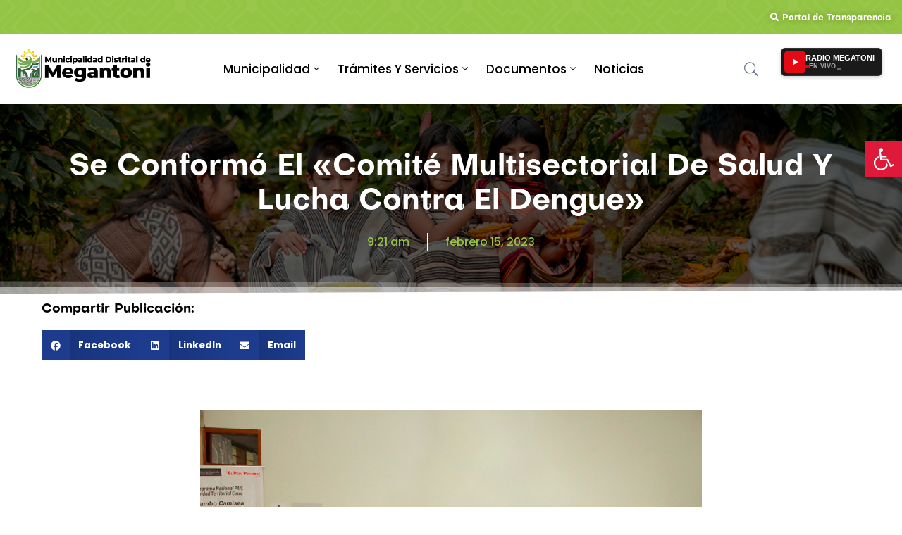

--- FILE ---
content_type: text/css
request_url: https://munimegantoni.gob.pe/wp-content/uploads/elementor/css/post-1871.css?ver=1711250762
body_size: 164
content:
.elementor-kit-1871{--e-global-color-primary:#21AD5A;--e-global-color-secondary:#212121;--e-global-color-text:#616161;--e-global-color-accent:#21AD5A;--e-global-color-530c41f:#1500F9;--e-global-color-5e53d13a:#54595F;--e-global-color-1296caac:#7A7A7A;--e-global-color-67df27f2:#21AD5A;--e-global-color-6c37cbea:#EF0942;--e-global-color-34f43696:#21AD5A;--e-global-color-2c9c4043:#000;--e-global-color-6e0ef737:#FFF;--e-global-color-105178a:#23282D;--e-global-color-43b3cf4:#F6F6F6;--e-global-color-430b691:#1D3C8E;--e-global-color-7aea92d:#DF193A;--e-global-color-f4595df:#94C443;--e-global-typography-primary-font-family:"Quicksand";--e-global-typography-primary-font-weight:700;--e-global-typography-secondary-font-family:"Quicksand";--e-global-typography-secondary-font-weight:700;--e-global-typography-text-font-family:"Nunito Sans";--e-global-typography-text-font-weight:400;--e-global-typography-accent-font-family:"Nunito Sans";--e-global-typography-accent-font-weight:400;}.elementor-section.elementor-section-boxed > .elementor-container{max-width:1170px;}.e-con{--container-max-width:1170px;}{}h1.entry-title{display:var(--page-title-display);}.elementor-kit-1871 e-page-transition{background-color:#FFBC7D;}@media(max-width:1024px){.elementor-section.elementor-section-boxed > .elementor-container{max-width:1024px;}.e-con{--container-max-width:1024px;}}@media(max-width:767px){.elementor-section.elementor-section-boxed > .elementor-container{max-width:767px;}.e-con{--container-max-width:767px;}}

--- FILE ---
content_type: text/css
request_url: https://munimegantoni.gob.pe/wp-content/uploads/elementor/css/post-4517.css?ver=1711297925
body_size: 1457
content:
.elementor-4517 .elementor-element.elementor-element-a3ee4a7 > .elementor-container{max-width:984px;min-height:273px;}.elementor-4517 .elementor-element.elementor-element-a3ee4a7:not(.elementor-motion-effects-element-type-background), .elementor-4517 .elementor-element.elementor-element-a3ee4a7 > .elementor-motion-effects-container > .elementor-motion-effects-layer{background-color:#000000;}.elementor-4517 .elementor-element.elementor-element-a3ee4a7 > .elementor-background-overlay{background-image:url("https://munimegantoni.gob.pe/wp-content/uploads/2023/03/NOC3703.jpg");background-position:center center;background-repeat:no-repeat;background-size:cover;opacity:0.4;transition:background 0.3s, border-radius 0.3s, opacity 0.3s;}.elementor-4517 .elementor-element.elementor-element-a3ee4a7{transition:background 0.3s, border 0.3s, border-radius 0.3s, box-shadow 0.3s;margin-top:0px;margin-bottom:0px;}.elementor-4517 .elementor-element.elementor-element-a3ee4a7 > .elementor-shape-bottom svg{width:calc(300% + 1.3px);height:27px;transform:translateX(-50%) rotateY(180deg);}.elementor-4517 .elementor-element.elementor-element-6551a51 > .elementor-element-populated{padding:0px 50px 0px 50px;}.elementor-4517 .elementor-element.elementor-element-439c050{text-align:center;}.elementor-4517 .elementor-element.elementor-element-439c050 .elementor-heading-title{color:#ffffff;font-family:"Subjectivity", Sans-serif;font-size:41px;font-weight:300;text-transform:capitalize;line-height:1.2em;}.elementor-4517 .elementor-element.elementor-element-5cc872f .elementor-icon-list-items:not(.elementor-inline-items) .elementor-icon-list-item:not(:last-child){padding-bottom:calc(50px/2);}.elementor-4517 .elementor-element.elementor-element-5cc872f .elementor-icon-list-items:not(.elementor-inline-items) .elementor-icon-list-item:not(:first-child){margin-top:calc(50px/2);}.elementor-4517 .elementor-element.elementor-element-5cc872f .elementor-icon-list-items.elementor-inline-items .elementor-icon-list-item{margin-right:calc(50px/2);margin-left:calc(50px/2);}.elementor-4517 .elementor-element.elementor-element-5cc872f .elementor-icon-list-items.elementor-inline-items{margin-right:calc(-50px/2);margin-left:calc(-50px/2);}body.rtl .elementor-4517 .elementor-element.elementor-element-5cc872f .elementor-icon-list-items.elementor-inline-items .elementor-icon-list-item:after{left:calc(-50px/2);}body:not(.rtl) .elementor-4517 .elementor-element.elementor-element-5cc872f .elementor-icon-list-items.elementor-inline-items .elementor-icon-list-item:after{right:calc(-50px/2);}.elementor-4517 .elementor-element.elementor-element-5cc872f .elementor-icon-list-item:not(:last-child):after{content:"";height:100%;border-color:#ffffff;}.elementor-4517 .elementor-element.elementor-element-5cc872f .elementor-icon-list-items:not(.elementor-inline-items) .elementor-icon-list-item:not(:last-child):after{border-top-style:solid;border-top-width:1px;}.elementor-4517 .elementor-element.elementor-element-5cc872f .elementor-icon-list-items.elementor-inline-items .elementor-icon-list-item:not(:last-child):after{border-left-style:solid;}.elementor-4517 .elementor-element.elementor-element-5cc872f .elementor-inline-items .elementor-icon-list-item:not(:last-child):after{border-left-width:1px;}.elementor-4517 .elementor-element.elementor-element-5cc872f .elementor-icon-list-icon{width:0px;}.elementor-4517 .elementor-element.elementor-element-5cc872f .elementor-icon-list-icon i{font-size:0px;}.elementor-4517 .elementor-element.elementor-element-5cc872f .elementor-icon-list-icon svg{--e-icon-list-icon-size:0px;}.elementor-4517 .elementor-element.elementor-element-5cc872f .elementor-icon-list-text, .elementor-4517 .elementor-element.elementor-element-5cc872f .elementor-icon-list-text a{color:var( --e-global-color-f4595df );}.elementor-4517 .elementor-element.elementor-element-5cc872f .elementor-icon-list-item{font-family:"Poppins", Sans-serif;font-size:16px;font-weight:500;}.elementor-4517 .elementor-element.elementor-element-2bbf49cf > .elementor-container{max-width:1400px;}.elementor-4517 .elementor-element.elementor-element-2cd32506 > .elementor-element-populated{border-style:solid;border-width:0px 1px 0px 1px;border-color:rgba(1, 22, 64, 0.05);transition:background 0.3s, border 0.3s, border-radius 0.3s, box-shadow 0.3s;padding:0px 0px 0px 0px;}.elementor-4517 .elementor-element.elementor-element-2cd32506 > .elementor-element-populated > .elementor-background-overlay{transition:background 0.3s, border-radius 0.3s, opacity 0.3s;}.elementor-4517 .elementor-element.elementor-element-3c710c20 > .elementor-container{max-width:985px;}.elementor-4517 .elementor-element.elementor-element-3c710c20{margin-top:10px;margin-bottom:0px;}.elementor-bc-flex-widget .elementor-4517 .elementor-element.elementor-element-491ca410.elementor-column .elementor-widget-wrap{align-items:center;}.elementor-4517 .elementor-element.elementor-element-491ca410.elementor-column.elementor-element[data-element_type="column"] > .elementor-widget-wrap.elementor-element-populated{align-content:center;align-items:center;}.elementor-4517 .elementor-element.elementor-element-491ca410 > .elementor-element-populated{padding:0% 0% 0% 10%;}.elementor-4517 .elementor-element.elementor-element-15e20f19{text-align:left;}.elementor-4517 .elementor-element.elementor-element-15e20f19 .elementor-heading-title{color:#000000;font-family:"Subjectivity", Sans-serif;font-size:18px;font-weight:600;text-transform:capitalize;}.elementor-4517 .elementor-element.elementor-element-162b779e{--alignment:left;--grid-side-margin:0px;--grid-column-gap:0px;--grid-row-gap:0px;--grid-bottom-margin:0px;--e-share-buttons-primary-color:var( --e-global-color-430b691 );--e-share-buttons-secondary-color:#FFFFFF;}.elementor-4517 .elementor-element.elementor-element-162b779e .elementor-share-btn{font-size:calc(0.9px * 10);height:4.8em;}.elementor-4517 .elementor-element.elementor-element-162b779e .elementor-share-btn__icon{--e-share-buttons-icon-size:14px;}.elementor-4517 .elementor-element.elementor-element-162b779e .elementor-share-btn:hover{--e-share-buttons-primary-color:#000000;}.elementor-bc-flex-widget .elementor-4517 .elementor-element.elementor-element-4eda744d.elementor-column .elementor-widget-wrap{align-items:center;}.elementor-4517 .elementor-element.elementor-element-4eda744d.elementor-column.elementor-element[data-element_type="column"] > .elementor-widget-wrap.elementor-element-populated{align-content:center;align-items:center;}.elementor-4517 .elementor-element.elementor-element-4eda744d > .elementor-element-populated{padding:0px 15px 0px 0px;}.elementor-4517 .elementor-element.elementor-element-2b4c4259 .elementor-heading-title{color:#011640;font-family:"Montserrat", Sans-serif;font-size:20px;font-weight:400;text-transform:capitalize;line-height:1.4em;}.elementor-4517 .elementor-element.elementor-element-2325a57e > .elementor-container{max-width:985px;}.elementor-4517 .elementor-element.elementor-element-2325a57e{margin-top:50px;margin-bottom:0px;}.elementor-4517 .elementor-element.elementor-element-2775780a > .elementor-widget-wrap > .elementor-widget:not(.elementor-widget__width-auto):not(.elementor-widget__width-initial):not(:last-child):not(.elementor-absolute){margin-bottom:0px;}.elementor-4517 .elementor-element.elementor-element-2775780a > .elementor-element-populated{padding:20px 20px 20px 20px;}.elementor-4517 .elementor-element.elementor-element-3275eeb img{width:58%;}.elementor-4517 .elementor-element.elementor-element-32c6a92a{text-align:justify;color:#4E4E4E;font-family:"Poppins", Sans-serif;font-size:16px;font-weight:400;line-height:36px;}.elementor-4517 .elementor-element.elementor-element-32c6a92a > .elementor-widget-container{margin:50px 0px 50px 0px;}.elementor-4517 .elementor-element.elementor-element-3e08471f{--spacer-size:50px;}.elementor-4517 .elementor-element.elementor-element-63a1758c{--spacer-size:50px;}.elementor-4517 .elementor-element.elementor-element-4f87b231{--spacer-size:50px;}.elementor-4517 .elementor-element.elementor-element-2fd9eedf span.post-navigation__prev--label{color:#000000;}.elementor-4517 .elementor-element.elementor-element-2fd9eedf span.post-navigation__next--label{color:#000000;}.elementor-4517 .elementor-element.elementor-element-2fd9eedf span.post-navigation__prev--label, .elementor-4517 .elementor-element.elementor-element-2fd9eedf span.post-navigation__next--label{font-size:15px;font-weight:600;text-transform:capitalize;}.elementor-4517 .elementor-element.elementor-element-2fd9eedf .post-navigation__arrow-wrapper{color:var( --e-global-color-430b691 );font-size:29px;}body:not(.rtl) .elementor-4517 .elementor-element.elementor-element-2fd9eedf .post-navigation__arrow-prev{padding-right:10px;}body:not(.rtl) .elementor-4517 .elementor-element.elementor-element-2fd9eedf .post-navigation__arrow-next{padding-left:10px;}body.rtl .elementor-4517 .elementor-element.elementor-element-2fd9eedf .post-navigation__arrow-prev{padding-left:10px;}body.rtl .elementor-4517 .elementor-element.elementor-element-2fd9eedf .post-navigation__arrow-next{padding-right:10px;}.elementor-4517 .elementor-element.elementor-element-2fd9eedf > .elementor-widget-container{padding:30px 0px 30px 0px;border-style:solid;border-width:1px 0px 1px 0px;border-color:#EBECEF;}.elementor-4517 .elementor-element.elementor-element-e6e4b9a{--spacer-size:50px;}@media(max-width:1024px){.elementor-4517 .elementor-element.elementor-element-a3ee4a7 > .elementor-container{min-height:650px;}.elementor-4517 .elementor-element.elementor-element-a3ee4a7 > .elementor-shape-bottom svg{height:195px;}.elementor-4517 .elementor-element.elementor-element-a3ee4a7{padding:0% 5% 0% 5%;}.elementor-4517 .elementor-element.elementor-element-439c050 .elementor-heading-title{font-size:40px;}.elementor-4517 .elementor-element.elementor-element-2bbf49cf{padding:0% 5% 0% 5%;}.elementor-4517 .elementor-element.elementor-element-3c710c20{margin-top:15%;margin-bottom:0%;}.elementor-4517 .elementor-element.elementor-element-491ca410 > .elementor-element-populated{margin:0% 10% 0% 1%;--e-column-margin-right:10%;--e-column-margin-left:1%;padding:0px 0px 0px 0px;}.elementor-4517 .elementor-element.elementor-element-15e20f19{text-align:center;}.elementor-4517 .elementor-element.elementor-element-162b779e{--alignment:center;} .elementor-4517 .elementor-element.elementor-element-162b779e{--grid-side-margin:0px;--grid-column-gap:0px;--grid-row-gap:0px;--grid-bottom-margin:0px;}.elementor-4517 .elementor-element.elementor-element-4eda744d > .elementor-element-populated{margin:10px 10px 10px 10px;--e-column-margin-right:10px;--e-column-margin-left:10px;padding:0% 15% 0% 15%;}.elementor-4517 .elementor-element.elementor-element-2b4c4259{text-align:center;}.elementor-4517 .elementor-element.elementor-element-2775780a > .elementor-element-populated{margin:10px 10px 10px 10px;--e-column-margin-right:10px;--e-column-margin-left:10px;}.elementor-4517 .elementor-element.elementor-element-3275eeb img{width:91%;}.elementor-4517 .elementor-element.elementor-element-32c6a92a > .elementor-widget-container{margin:10% 5% 0% 5%;}.elementor-4517 .elementor-element.elementor-element-2fd9eedf > .elementor-widget-container{margin:10% 5% 0% 5%;}}@media(max-width:767px){.elementor-4517 .elementor-element.elementor-element-a3ee4a7 > .elementor-container{min-height:500px;}.elementor-4517 .elementor-element.elementor-element-a3ee4a7{margin-top:-15%;margin-bottom:-15%;padding:10% 5% 0% 5%;}.elementor-4517 .elementor-element.elementor-element-6551a51 > .elementor-element-populated{padding:0px 0px 0px 0px;}.elementor-4517 .elementor-element.elementor-element-439c050{text-align:center;}.elementor-4517 .elementor-element.elementor-element-439c050 .elementor-heading-title{font-size:30px;}.elementor-4517 .elementor-element.elementor-element-3c710c20{margin-top:15%;margin-bottom:0%;}.elementor-4517 .elementor-element.elementor-element-491ca410 > .elementor-widget-wrap > .elementor-widget:not(.elementor-widget__width-auto):not(.elementor-widget__width-initial):not(:last-child):not(.elementor-absolute){margin-bottom:5px;}.elementor-4517 .elementor-element.elementor-element-491ca410 > .elementor-element-populated{padding:50px 0px 0px 0px;}.elementor-4517 .elementor-element.elementor-element-15e20f19{text-align:left;}.elementor-4517 .elementor-element.elementor-element-162b779e{--alignment:left;--grid-side-margin:0px;--grid-column-gap:0px;--grid-row-gap:0px;} .elementor-4517 .elementor-element.elementor-element-162b779e{--grid-side-margin:0px;--grid-column-gap:0px;--grid-row-gap:0px;--grid-bottom-margin:0px;}.elementor-4517 .elementor-element.elementor-element-162b779e .elementor-share-btn{font-size:calc(0.65px * 10);}.elementor-4517 .elementor-element.elementor-element-4eda744d > .elementor-element-populated{padding:0px 0px 0px 0px;}.elementor-4517 .elementor-element.elementor-element-2b4c4259 .elementor-heading-title{font-size:16px;line-height:1.4em;}.elementor-4517 .elementor-element.elementor-element-32c6a92a{text-align:justify;}.elementor-4517 .elementor-element.elementor-element-4f87b231{--spacer-size:10px;}}@media(min-width:768px){.elementor-4517 .elementor-element.elementor-element-491ca410{width:41.675%;}.elementor-4517 .elementor-element.elementor-element-4eda744d{width:58.325%;}}@media(max-width:1024px) and (min-width:768px){.elementor-4517 .elementor-element.elementor-element-491ca410{width:100%;}.elementor-4517 .elementor-element.elementor-element-4eda744d{width:100%;}}

--- FILE ---
content_type: text/css
request_url: https://munimegantoni.gob.pe/wp-content/uploads/elementor/css/post-3463.css?ver=1764123285
body_size: 1372
content:
.elementor-3463 .elementor-element.elementor-element-e55ee2a > .elementor-container{max-width:500px;min-height:-10px;}.elementor-3463 .elementor-element.elementor-element-e55ee2a > .elementor-container > .elementor-column > .elementor-widget-wrap{align-content:center;align-items:center;}.elementor-3463 .elementor-element.elementor-element-e55ee2a:not(.elementor-motion-effects-element-type-background), .elementor-3463 .elementor-element.elementor-element-e55ee2a > .elementor-motion-effects-container > .elementor-motion-effects-layer{background-color:var( --e-global-color-f4595df );}.elementor-3463 .elementor-element.elementor-element-e55ee2a > .elementor-background-overlay{background-image:url("https://munimegantoni.gob.pe/wp-content/uploads/2024/03/NEGATIVO-ICONOGRAFIA-DE-YINE-768x144.png");opacity:0.05;transition:background 0.3s, border-radius 0.3s, opacity 0.3s;}.elementor-3463 .elementor-element.elementor-element-e55ee2a{transition:background 0.3s, border 0.3s, border-radius 0.3s, box-shadow 0.3s;}.elementor-3463 .elementor-element.elementor-element-69279f2 .elementor-button{font-family:"Subjectivity", Sans-serif;font-size:14px;fill:var( --e-global-color-430b691 );color:var( --e-global-color-430b691 );background-color:var( --e-global-color-43b3cf4 );border-radius:15px 15px 15px 15px;}.elementor-3463 .elementor-element.elementor-element-69279f2 .elementor-button:hover, .elementor-3463 .elementor-element.elementor-element-69279f2 .elementor-button:focus{color:#FFFFFF;background-color:var( --e-global-color-7aea92d );}.elementor-3463 .elementor-element.elementor-element-69279f2 .elementor-button:hover svg, .elementor-3463 .elementor-element.elementor-element-69279f2 .elementor-button:focus svg{fill:#FFFFFF;}.elementor-bc-flex-widget .elementor-3463 .elementor-element.elementor-element-11655bc.elementor-column .elementor-widget-wrap{align-items:center;}.elementor-3463 .elementor-element.elementor-element-11655bc.elementor-column.elementor-element[data-element_type="column"] > .elementor-widget-wrap.elementor-element-populated{align-content:center;align-items:center;}.elementor-3463 .elementor-element.elementor-element-11655bc.elementor-column > .elementor-widget-wrap{justify-content:flex-end;}.elementor-3463 .elementor-element.elementor-element-786a67b .elementor-button{font-size:15px;font-weight:400;line-height:24px;fill:#FFFFFF;color:#FFFFFF;background-color:rgba(2, 1, 1, 0);padding:0px 0px 0px 0px;}.elementor-3463 .elementor-element.elementor-element-786a67b .elementor-button:hover, .elementor-3463 .elementor-element.elementor-element-786a67b .elementor-button:focus{color:#39B972;}.elementor-3463 .elementor-element.elementor-element-786a67b .elementor-button:hover svg, .elementor-3463 .elementor-element.elementor-element-786a67b .elementor-button:focus svg{fill:#39B972;}.elementor-3463 .elementor-element.elementor-element-786a67b > .elementor-widget-container{margin:0px 30px 0px 0px;}.elementor-3463 .elementor-element.elementor-element-786a67b{width:auto;max-width:auto;}.elementor-3463 .elementor-element.elementor-element-b7e888f .elementor-button{font-family:"Subjectivity", Sans-serif;font-size:12px;font-weight:400;line-height:24px;text-shadow:0px 0px 10px rgba(0,0,0,0.3);fill:#FFFFFF;color:#FFFFFF;background-color:rgba(2, 1, 1, 0);padding:0px 0px 0px 0px;}.elementor-3463 .elementor-element.elementor-element-b7e888f .elementor-button:hover, .elementor-3463 .elementor-element.elementor-element-b7e888f .elementor-button:focus{color:var( --e-global-color-430b691 );}.elementor-3463 .elementor-element.elementor-element-b7e888f .elementor-button:hover svg, .elementor-3463 .elementor-element.elementor-element-b7e888f .elementor-button:focus svg{fill:var( --e-global-color-430b691 );}.elementor-3463 .elementor-element.elementor-element-b7e888f{width:auto;max-width:auto;}.elementor-3463 .elementor-element.elementor-element-c2736bc:not(.elementor-motion-effects-element-type-background), .elementor-3463 .elementor-element.elementor-element-c2736bc > .elementor-motion-effects-container > .elementor-motion-effects-layer{background-color:#FFFFFF;}.elementor-3463 .elementor-element.elementor-element-c2736bc{transition:background 0.3s, border 0.3s, border-radius 0.3s, box-shadow 0.3s;}.elementor-3463 .elementor-element.elementor-element-c2736bc > .elementor-background-overlay{transition:background 0.3s, border-radius 0.3s, opacity 0.3s;}.elementor-bc-flex-widget .elementor-3463 .elementor-element.elementor-element-b5654ce.elementor-column .elementor-widget-wrap{align-items:center;}.elementor-3463 .elementor-element.elementor-element-b5654ce.elementor-column.elementor-element[data-element_type="column"] > .elementor-widget-wrap.elementor-element-populated{align-content:center;align-items:center;}.elementor-3463 .elementor-element.elementor-element-b5654ce > .elementor-element-populated{margin:0px 0px 0px 0px;--e-column-margin-right:0px;--e-column-margin-left:0px;}.elementor-bc-flex-widget .elementor-3463 .elementor-element.elementor-element-03f6b68.elementor-column .elementor-widget-wrap{align-items:center;}.elementor-3463 .elementor-element.elementor-element-03f6b68.elementor-column.elementor-element[data-element_type="column"] > .elementor-widget-wrap.elementor-element-populated{align-content:center;align-items:center;}.elementor-3463 .elementor-element.elementor-element-03f6b68.elementor-column > .elementor-widget-wrap{justify-content:flex-end;}.elementor-3463 .elementor-element.elementor-element-03f6b68 > .elementor-element-populated{padding:0px 0px 0px 0px;}body:not(.rtl) .elementor-3463 .elementor-element.elementor-element-b74a3e0{left:-29px;}body.rtl .elementor-3463 .elementor-element.elementor-element-b74a3e0{right:-29px;}.elementor-3463 .elementor-element.elementor-element-b74a3e0{top:-6px;}.elementor-3463 .elementor-element.elementor-element-3452439 .ova_nav ul.menu{flex-direction:row;padding:0px 0px 0px 0px;justify-content:flex-start;align-items:flex-start;}.elementor-3463 .elementor-element.elementor-element-3452439 .ova_nav ul.menu > li > a{padding:33px 11px 33px 11px;color:#000000;font-family:"Poppins", Sans-serif;font-size:17px;font-weight:500;text-transform:capitalize;line-height:24px;}.elementor-3463 .elementor-element.elementor-element-3452439 .ova_nav ul.menu > li > a:hover{color:var( --e-global-color-430b691 );}.elementor-3463 .elementor-element.elementor-element-3452439 .ova_nav ul.menu > li.active>a{color:var( --e-global-color-430b691 );}.elementor-3463 .elementor-element.elementor-element-3452439 .ova_nav .dropdown-menu{min-width:13rem;}.elementor-3463 .elementor-element.elementor-element-3452439 .ova_nav ul.menu .dropdown-menu{padding:15px 15px 15px 15px;border-style:solid;border-width:0px 0px 0px 0px;border-color:#323232;border-radius:0px 0px 0px 0px;}.elementor-3463 .elementor-element.elementor-element-3452439 .ova_nav ul.menu .dropdown-menu li a{padding:5px 15px 5px 15px;font-family:"Poppins", Sans-serif;font-size:17px;font-weight:400;text-transform:capitalize;line-height:24px;}.elementor-3463 .elementor-element.elementor-element-3452439 .ova_nav ul.menu .dropdown-menu li{border-style:solid;border-width:0px 0px 0px 0px;border-color:#3B3B3B;}.elementor-3463 .elementor-element.elementor-element-3452439 .ova_nav ul.menu .dropdown-menu li:last-child{border-style:solid;}.elementor-3463 .elementor-element.elementor-element-3452439 .ova_openNav{margin:0px 15px 0px 0px;padding:10px 15px 10px 15px;background-color:#242424;color:#FFFFFF;border-radius:5px 5px 5px 5px;}.elementor-3463 .elementor-element.elementor-element-3452439 .dropdown button.dropdown-toggle{margin:7px 0px 0px 0px;}.elementor-3463 .elementor-element.elementor-element-3452439 .ova_nav li a{border-style:solid;border-width:0px 0px 0px 0px;border-color:rgba(155, 155, 155, 0.12);}.elementor-3463 .elementor-element.elementor-element-3452439 > .elementor-widget-container{padding:5px 0px 5px 010px;border-style:solid;border-width:0px 0px 0px 0px;}.elementor-3463 .elementor-element.elementor-element-3452439{width:var( --container-widget-width, 92.979% );max-width:92.979%;--container-widget-width:92.979%;--container-widget-flex-grow:0;align-self:center;}.elementor-3463 .elementor-element.elementor-element-1860365 .ova_wrap_search_popup i{font-size:14px;border-style:none;}.elementor-3463 .elementor-element.elementor-element-1860365 .ova_wrap_search_popup{justify-content:flex-start;}.elementor-3463 .elementor-element.elementor-element-1860365 > .elementor-widget-container{padding:0px 0px 0px 0px;}.elementor-3463 .elementor-element.elementor-element-1860365{width:auto;max-width:auto;top:40px;}body:not(.rtl) .elementor-3463 .elementor-element.elementor-element-1860365{left:810px;}body.rtl .elementor-3463 .elementor-element.elementor-element-1860365{right:810px;}.elementor-bc-flex-widget .elementor-3463 .elementor-element.elementor-element-ffe1cfa.elementor-column .elementor-widget-wrap{align-items:center;}.elementor-3463 .elementor-element.elementor-element-ffe1cfa.elementor-column.elementor-element[data-element_type="column"] > .elementor-widget-wrap.elementor-element-populated{align-content:center;align-items:center;}.elementor-3463 .elementor-element.elementor-element-ffe1cfa.elementor-column > .elementor-widget-wrap{justify-content:flex-end;}.elementor-3463 .elementor-element.elementor-element-ffe1cfa > .elementor-element-populated{padding:0px 0px 0px 0px;}.elementor-3463 .elementor-element.elementor-element-7167a02{text-align:center;top:67px;}.elementor-3463 .elementor-element.elementor-element-7167a02 .elementor-heading-title{color:#888888;font-family:"Poppins", Sans-serif;font-size:11px;font-weight:600;}body:not(.rtl) .elementor-3463 .elementor-element.elementor-element-7167a02{left:-16px;}body.rtl .elementor-3463 .elementor-element.elementor-element-7167a02{right:-16px;}.elementor-3463 .elementor-element.elementor-element-d8b22e1 > .elementor-widget-container{margin:5px 5px 5px 5px;}.elementor-3463 .elementor-element.elementor-element-9d9f8a3{width:var( --container-widget-width, 145.913% );max-width:145.913%;--container-widget-width:145.913%;--container-widget-flex-grow:0;}.elementor-widget .tippy-tooltip .tippy-content{text-align:center;}@media(max-width:1024px){.elementor-3463 .elementor-element.elementor-element-3452439 .ova_nav ul.menu > li > a{padding:10px 15px 10px 15px;}.elementor-3463 .elementor-element.elementor-element-3452439 .ova_nav ul.menu .dropdown-menu{padding:10px 25px 10px 25px;border-width:0px 0px 1px 0px;}.elementor-3463 .elementor-element.elementor-element-3452439 .ova_nav ul.menu .dropdown-menu li a{padding:8px 0px 8px 0px;}.elementor-3463 .elementor-element.elementor-element-3452439 .ova_nav ul.menu .dropdown-menu li{border-width:0px 0px 1px 0px;}.elementor-3463 .elementor-element.elementor-element-3452439 .ova_nav ul.menu .dropdown-menu li:last-child{border-width:0px 0px 0px 0px;}.elementor-3463 .elementor-element.elementor-element-3452439 .ova_nav li a{border-width:0px 0px 1px 0px;}.elementor-3463 .elementor-element.elementor-element-1860365 .ova_wrap_search_popup{justify-content:flex-start;}.elementor-3463 .elementor-element.elementor-element-1860365 > .elementor-widget-container{padding:5px 15px 5px 5px;}}@media(min-width:768px){.elementor-3463 .elementor-element.elementor-element-b5654ce{width:18.976%;}.elementor-3463 .elementor-element.elementor-element-03f6b68{width:67.48%;}.elementor-3463 .elementor-element.elementor-element-ffe1cfa{width:12.847%;}}@media(max-width:1024px) and (min-width:768px){.elementor-3463 .elementor-element.elementor-element-b5654ce{width:30%;}.elementor-3463 .elementor-element.elementor-element-03f6b68{width:70%;}}@media(max-width:767px){.elementor-3463 .elementor-element.elementor-element-11655bc.elementor-column > .elementor-widget-wrap{justify-content:flex-start;}.elementor-3463 .elementor-element.elementor-element-11655bc > .elementor-element-populated{margin:-15px 0px 0px 0px;--e-column-margin-right:0px;--e-column-margin-left:0px;}.elementor-3463 .elementor-element.elementor-element-b5654ce{width:50%;}.elementor-3463 .elementor-element.elementor-element-03f6b68{width:50%;}.elementor-3463 .elementor-element.elementor-element-b74a3e0 > .elementor-widget-container{margin:5px 5px 5px 5px;}body:not(.rtl) .elementor-3463 .elementor-element.elementor-element-b74a3e0{left:-43px;}body.rtl .elementor-3463 .elementor-element.elementor-element-b74a3e0{right:-43px;}.elementor-3463 .elementor-element.elementor-element-3452439 .ova_nav ul.menu .dropdown-menu li a{padding:5px 5px 5px 5px;}.elementor-3463 .elementor-element.elementor-element-3452439{width:var( --container-widget-width, 83.086px );max-width:83.086px;--container-widget-width:83.086px;--container-widget-flex-grow:0;}}/* Start custom CSS for radio_player, class: .elementor-element-9d9f8a3 */.track-title {
    display: none;
}/* End custom CSS */

--- FILE ---
content_type: text/css
request_url: https://munimegantoni.gob.pe/wp-content/uploads/elementor/css/post-2995.css?ver=1764120471
body_size: 1404
content:
.elementor-2995 .elementor-element.elementor-element-dd90790:not(.elementor-motion-effects-element-type-background), .elementor-2995 .elementor-element.elementor-element-dd90790 > .elementor-motion-effects-container > .elementor-motion-effects-layer{background-color:#21AD5A;}.elementor-2995 .elementor-element.elementor-element-dd90790 > .elementor-background-overlay{background-color:#21AD5A;background-image:url("https://munimegantoni.gob.pe/wp-content/uploads/2024/03/NEGATIVO-ICONOGRAFIA-DE-YINE-768x144.png");background-repeat:repeat;opacity:0.05;transition:background 0.3s, border-radius 0.3s, opacity 0.3s;}.elementor-2995 .elementor-element.elementor-element-dd90790{transition:background 0.3s, border 0.3s, border-radius 0.3s, box-shadow 0.3s;margin-top:0px;margin-bottom:0px;padding:060px 0px 62px 0px;}.elementor-2995 .elementor-element.elementor-element-95d8a6d > .elementor-widget-wrap > .elementor-widget:not(.elementor-widget__width-auto):not(.elementor-widget__width-initial):not(:last-child):not(.elementor-absolute){margin-bottom:0px;}.elementor-2995 .elementor-element.elementor-element-95d8a6d > .elementor-element-populated{border-style:none;transition:background 0.3s, border 0.3s, border-radius 0.3s, box-shadow 0.3s;}.elementor-2995 .elementor-element.elementor-element-95d8a6d > .elementor-element-populated > .elementor-background-overlay{transition:background 0.3s, border-radius 0.3s, opacity 0.3s;}.elementor-2995 .elementor-element.elementor-element-92825aa .elementor-heading-title{color:#FFFFFF;font-size:24px;font-weight:600;line-height:40px;}.elementor-2995 .elementor-element.elementor-element-92825aa > .elementor-widget-container{margin:-10px 0px 11px 0px;}.elementor-2995 .elementor-element.elementor-element-21404f4 .ova_social .content{justify-content:center;}.elementor-2995 .elementor-element.elementor-element-21404f4 .ova-framework-social-icon i{font-size:15px;}.elementor-2995 .elementor-element.elementor-element-21404f4 .ova-framework-social-icon:not(:last-child){margin-right:5px;}.elementor-2995 .elementor-element.elementor-element-21404f4 .ova_social .content a{width:35px;height:35px;}.elementor-2995 .elementor-element.elementor-element-21404f4 .ova-framework-social-icon:hover{background-color:var( --e-global-color-430b691 );}.elementor-2995 .elementor-element.elementor-element-21404f4 .ova-framework-social-icon:hover i{color:var( --e-global-color-7aea92d );}.elementor-2995 .elementor-element.elementor-element-21404f4 .ova_social .content a:hover{border-color:var( --e-global-color-7aea92d );}.elementor-2995 .elementor-element.elementor-element-21404f4{width:auto;max-width:auto;}.elementor-2995 .elementor-element.elementor-element-1599058 > .elementor-widget-wrap > .elementor-widget:not(.elementor-widget__width-auto):not(.elementor-widget__width-initial):not(:last-child):not(.elementor-absolute){margin-bottom:0px;}.elementor-2995 .elementor-element.elementor-element-1599058 > .elementor-element-populated{transition:background 0.3s, border 0.3s, border-radius 0.3s, box-shadow 0.3s;}.elementor-2995 .elementor-element.elementor-element-1599058 > .elementor-element-populated > .elementor-background-overlay{transition:background 0.3s, border-radius 0.3s, opacity 0.3s;}.elementor-2995 .elementor-element.elementor-element-1848b71 .elementor-heading-title{color:#FFFFFF;font-size:24px;font-weight:600;line-height:40px;}.elementor-2995 .elementor-element.elementor-element-1848b71 > .elementor-widget-container{margin:-10px 0px 11px 0px;}.elementor-2995 .elementor-element.elementor-element-f9b720a .elementor-icon-list-icon i{color:#FFFFFF;transition:color 0.3s;}.elementor-2995 .elementor-element.elementor-element-f9b720a .elementor-icon-list-icon svg{fill:#FFFFFF;transition:fill 0.3s;}.elementor-2995 .elementor-element.elementor-element-f9b720a{--e-icon-list-icon-size:14px;--icon-vertical-offset:0px;}.elementor-2995 .elementor-element.elementor-element-f9b720a .elementor-icon-list-text{color:#FFFFFF;transition:color 0.3s;}.elementor-2995 .elementor-element.elementor-element-0ceb4d8 > .elementor-widget-wrap > .elementor-widget:not(.elementor-widget__width-auto):not(.elementor-widget__width-initial):not(:last-child):not(.elementor-absolute){margin-bottom:0px;}.elementor-2995 .elementor-element.elementor-element-0ceb4d8 > .elementor-element-populated{transition:background 0.3s, border 0.3s, border-radius 0.3s, box-shadow 0.3s;}.elementor-2995 .elementor-element.elementor-element-0ceb4d8 > .elementor-element-populated > .elementor-background-overlay{transition:background 0.3s, border-radius 0.3s, opacity 0.3s;}.elementor-2995 .elementor-element.elementor-element-a6658a3 .elementor-heading-title{color:#FFFFFF;font-size:24px;font-weight:600;line-height:40px;}.elementor-2995 .elementor-element.elementor-element-a6658a3 > .elementor-widget-container{margin:-10px 0px 11px 0px;}.elementor-2995 .elementor-element.elementor-element-5ebc79b .elementor-icon-list-icon i{color:#FFFFFF;transition:color 0.3s;}.elementor-2995 .elementor-element.elementor-element-5ebc79b .elementor-icon-list-icon svg{fill:#FFFFFF;transition:fill 0.3s;}.elementor-2995 .elementor-element.elementor-element-5ebc79b{--e-icon-list-icon-size:14px;--icon-vertical-offset:0px;}.elementor-2995 .elementor-element.elementor-element-5ebc79b .elementor-icon-list-text{color:#FFFFFF;transition:color 0.3s;}.elementor-2995 .elementor-element.elementor-element-b1ba2de:not(.elementor-motion-effects-element-type-background), .elementor-2995 .elementor-element.elementor-element-b1ba2de > .elementor-motion-effects-container > .elementor-motion-effects-layer{background-color:#FFFFFF;}.elementor-2995 .elementor-element.elementor-element-b1ba2de{transition:background 0.3s, border 0.3s, border-radius 0.3s, box-shadow 0.3s;margin-top:0px;margin-bottom:0px;padding:050px 0px 62px 0px;}.elementor-2995 .elementor-element.elementor-element-b1ba2de > .elementor-background-overlay{transition:background 0.3s, border-radius 0.3s, opacity 0.3s;}.elementor-2995 .elementor-element.elementor-element-6bff40c > .elementor-widget-wrap > .elementor-widget:not(.elementor-widget__width-auto):not(.elementor-widget__width-initial):not(:last-child):not(.elementor-absolute){margin-bottom:0px;}.elementor-2995 .elementor-element.elementor-element-6bff40c > .elementor-element-populated{transition:background 0.3s, border 0.3s, border-radius 0.3s, box-shadow 0.3s;}.elementor-2995 .elementor-element.elementor-element-6bff40c > .elementor-element-populated > .elementor-background-overlay{transition:background 0.3s, border-radius 0.3s, opacity 0.3s;}.elementor-2995 .elementor-element.elementor-element-f674ec5{text-align:center;width:var( --container-widget-width, 93.92% );max-width:93.92%;--container-widget-width:93.92%;--container-widget-flex-grow:0;}.elementor-2995 .elementor-element.elementor-element-f674ec5 img{width:30%;}.elementor-2995 .elementor-element.elementor-element-5c3fb98{text-align:center;width:var( --container-widget-width, 94.8% );max-width:94.8%;--container-widget-width:94.8%;--container-widget-flex-grow:0;}.elementor-2995 .elementor-element.elementor-element-b50016d:not(.elementor-motion-effects-element-type-background), .elementor-2995 .elementor-element.elementor-element-b50016d > .elementor-motion-effects-container > .elementor-motion-effects-layer{background-color:#2D2D31;}.elementor-2995 .elementor-element.elementor-element-b50016d > .elementor-background-overlay{background-image:url("https://munimegantoni.gob.pe/wp-content/uploads/2024/03/NEGATIVO-ICONOGRAFIA-DE-YINE-768x144.png");opacity:0.01;transition:background 0.3s, border-radius 0.3s, opacity 0.3s;}.elementor-2995 .elementor-element.elementor-element-b50016d{transition:background 0.3s, border 0.3s, border-radius 0.3s, box-shadow 0.3s;margin-top:0px;margin-bottom:0px;padding:060px 0px 100px 0px;}.elementor-2995 .elementor-element.elementor-element-ccd5202 > .elementor-widget-wrap > .elementor-widget:not(.elementor-widget__width-auto):not(.elementor-widget__width-initial):not(:last-child):not(.elementor-absolute){margin-bottom:0px;}.elementor-2995 .elementor-element.elementor-element-ccd5202 > .elementor-element-populated{transition:background 0.3s, border 0.3s, border-radius 0.3s, box-shadow 0.3s;}.elementor-2995 .elementor-element.elementor-element-ccd5202 > .elementor-element-populated > .elementor-background-overlay{transition:background 0.3s, border-radius 0.3s, opacity 0.3s;}.elementor-2995 .elementor-element.elementor-element-9cd22dc{text-align:left;width:var( --container-widget-width, 93.92% );max-width:93.92%;--container-widget-width:93.92%;--container-widget-flex-grow:0;}.elementor-2995 .elementor-element.elementor-element-9cd22dc img{width:70%;}.elementor-2995 .elementor-element.elementor-element-02e7926{color:#94C443;font-family:"Poppins", Sans-serif;font-size:13px;line-height:17px;}.elementor-2995 .elementor-element.elementor-element-24ddce4 .elementor-button{background-color:#3B5998;border-radius:15px 15px 15px 15px;}.elementor-2995 .elementor-element.elementor-element-24ddce4 .elementor-button:hover, .elementor-2995 .elementor-element.elementor-element-24ddce4 .elementor-button:focus{color:#3B5998;background-color:#FFFFFF;}.elementor-2995 .elementor-element.elementor-element-24ddce4 .elementor-button:hover svg, .elementor-2995 .elementor-element.elementor-element-24ddce4 .elementor-button:focus svg{fill:#3B5998;}.elementor-2995 .elementor-element.elementor-element-9eab5d9{text-align:center;width:var( --container-widget-width, 94.8% );max-width:94.8%;--container-widget-width:94.8%;--container-widget-flex-grow:0;}.elementor-2995 .elementor-element.elementor-element-015921b > .elementor-widget-wrap > .elementor-widget:not(.elementor-widget__width-auto):not(.elementor-widget__width-initial):not(:last-child):not(.elementor-absolute){margin-bottom:0px;}.elementor-2995 .elementor-element.elementor-element-015921b > .elementor-element-populated{transition:background 0.3s, border 0.3s, border-radius 0.3s, box-shadow 0.3s;}.elementor-2995 .elementor-element.elementor-element-015921b > .elementor-element-populated > .elementor-background-overlay{transition:background 0.3s, border-radius 0.3s, opacity 0.3s;}.elementor-2995 .elementor-element.elementor-element-1b4db42{text-align:center;width:var( --container-widget-width, 94.8% );max-width:94.8%;--container-widget-width:94.8%;--container-widget-flex-grow:0;}.elementor-2995 .elementor-element.elementor-element-c567aff .elementor-heading-title{color:#94C443;font-size:24px;font-weight:600;line-height:40px;}.elementor-2995 .elementor-element.elementor-element-c567aff > .elementor-widget-container{margin:-10px 0px 11px 0px;}.elementor-2995 .elementor-element.elementor-element-026235a .elementor-icon-list-icon i{color:#FFFFFF;transition:color 0.3s;}.elementor-2995 .elementor-element.elementor-element-026235a .elementor-icon-list-icon svg{fill:#FFFFFF;transition:fill 0.3s;}.elementor-2995 .elementor-element.elementor-element-026235a{--e-icon-list-icon-size:14px;--icon-vertical-offset:0px;}.elementor-2995 .elementor-element.elementor-element-026235a .elementor-icon-list-item > .elementor-icon-list-text, .elementor-2995 .elementor-element.elementor-element-026235a .elementor-icon-list-item > a{font-family:"Poppins", Sans-serif;font-size:16px;font-weight:300;}.elementor-2995 .elementor-element.elementor-element-026235a .elementor-icon-list-text{text-shadow:0px 0px 10px rgba(0,0,0,0.3);color:#FFFFFF;transition:color 0.3s;}.elementor-2995 .elementor-element.elementor-element-026235a .elementor-icon-list-item:hover .elementor-icon-list-text{color:var( --e-global-color-f4595df );}.elementor-2995 .elementor-element.elementor-element-7ea4ca5 > .elementor-widget-wrap > .elementor-widget:not(.elementor-widget__width-auto):not(.elementor-widget__width-initial):not(:last-child):not(.elementor-absolute){margin-bottom:0px;}.elementor-2995 .elementor-element.elementor-element-7ea4ca5 > .elementor-element-populated{transition:background 0.3s, border 0.3s, border-radius 0.3s, box-shadow 0.3s;}.elementor-2995 .elementor-element.elementor-element-7ea4ca5 > .elementor-element-populated > .elementor-background-overlay{transition:background 0.3s, border-radius 0.3s, opacity 0.3s;}.elementor-2995 .elementor-element.elementor-element-adfb0d3 .elementor-heading-title{color:#94C443;font-size:24px;font-weight:600;line-height:40px;}.elementor-2995 .elementor-element.elementor-element-adfb0d3 > .elementor-widget-container{margin:-10px 0px 11px 0px;}.elementor-2995 .elementor-element.elementor-element-e591bef{text-align:center;width:var( --container-widget-width, 94.8% );max-width:94.8%;--container-widget-width:94.8%;--container-widget-flex-grow:0;}.elementor-2995 .elementor-element.elementor-element-7fa80bc .elementor-icon-list-icon i{color:#FFFFFF;transition:color 0.3s;}.elementor-2995 .elementor-element.elementor-element-7fa80bc .elementor-icon-list-icon svg{fill:#FFFFFF;transition:fill 0.3s;}.elementor-2995 .elementor-element.elementor-element-7fa80bc{--e-icon-list-icon-size:14px;--icon-vertical-offset:0px;}.elementor-2995 .elementor-element.elementor-element-7fa80bc .elementor-icon-list-item > .elementor-icon-list-text, .elementor-2995 .elementor-element.elementor-element-7fa80bc .elementor-icon-list-item > a{font-family:"Poppins", Sans-serif;font-size:16px;font-weight:300;}.elementor-2995 .elementor-element.elementor-element-7fa80bc .elementor-icon-list-text{text-shadow:0px 0px 10px rgba(0,0,0,0.3);color:#FFFFFF;transition:color 0.3s;}.elementor-2995 .elementor-element.elementor-element-7fa80bc .elementor-icon-list-item:hover .elementor-icon-list-text{color:var( --e-global-color-f4595df );}.elementor-2995 .elementor-element.elementor-element-b44c439{--spacer-size:20px;}.elementor-2995 .elementor-element.elementor-element-2468d64 .elementor-icon-list-icon i{color:#FFFFFF;transition:color 0.3s;}.elementor-2995 .elementor-element.elementor-element-2468d64 .elementor-icon-list-icon svg{fill:#FFFFFF;transition:fill 0.3s;}.elementor-2995 .elementor-element.elementor-element-2468d64{--e-icon-list-icon-size:49px;--icon-vertical-offset:0px;}.elementor-2995 .elementor-element.elementor-element-2468d64 .elementor-icon-list-item > .elementor-icon-list-text, .elementor-2995 .elementor-element.elementor-element-2468d64 .elementor-icon-list-item > a{line-height:19px;word-spacing:9px;}.elementor-2995 .elementor-element.elementor-element-2468d64 .elementor-icon-list-text{color:#FFFFFF;transition:color 0.3s;}.elementor-2995 .elementor-element.elementor-element-2468d64 > .elementor-widget-container{margin:0px 150px 0px 0px;padding:15px 15px 15px 15px;background-color:#1B1B1D;border-radius:10px 10px 10px 10px;box-shadow:0px 0px 0px 3px rgba(255, 255, 255, 0.07);}.elementor-2995 .elementor-element.elementor-element-2468d64:hover .elementor-widget-container{background-color:#28282C;}.elementor-2995 .elementor-element.elementor-element-2468d64.bdt-background-overlay-yes > .elementor-widget-container:before{transition:background 0.3s;}.elementor-2995 .elementor-element.elementor-element-4d7d2e1:not(.elementor-motion-effects-element-type-background), .elementor-2995 .elementor-element.elementor-element-4d7d2e1 > .elementor-motion-effects-container > .elementor-motion-effects-layer{background-color:#1B1B1D;}.elementor-2995 .elementor-element.elementor-element-4d7d2e1{transition:background 0.3s, border 0.3s, border-radius 0.3s, box-shadow 0.3s;padding:15px 0px 15px 0px;}.elementor-2995 .elementor-element.elementor-element-4d7d2e1 > .elementor-background-overlay{transition:background 0.3s, border-radius 0.3s, opacity 0.3s;}.elementor-2995 .elementor-element.elementor-element-2338be6{text-align:left;}.elementor-2995 .elementor-element.elementor-element-2338be6 .elementor-heading-title{color:#8A8A8A;font-size:14px;font-weight:400;letter-spacing:0.2px;-webkit-text-stroke-color:#000;stroke:#000;}.elementor-2995 .elementor-element.elementor-element-f7f67d1{text-align:right;}.elementor-2995 .elementor-element.elementor-element-f7f67d1 .elementor-heading-title{color:#8A8A8A;font-size:14px;font-weight:400;letter-spacing:0.2px;-webkit-text-stroke-color:#000;stroke:#000;}.elementor-widget .tippy-tooltip .tippy-content{text-align:center;}@media(max-width:1024px){.elementor-2995 .elementor-element.elementor-element-2468d64 > .elementor-widget-container{margin:0px 0px 0px 0px;}}@media(max-width:1024px) and (min-width:768px){.elementor-2995 .elementor-element.elementor-element-95d8a6d{width:50%;}.elementor-2995 .elementor-element.elementor-element-1599058{width:50%;}.elementor-2995 .elementor-element.elementor-element-0ceb4d8{width:50%;}.elementor-2995 .elementor-element.elementor-element-6bff40c{width:50%;}.elementor-2995 .elementor-element.elementor-element-ccd5202{width:50%;}.elementor-2995 .elementor-element.elementor-element-015921b{width:50%;}.elementor-2995 .elementor-element.elementor-element-7ea4ca5{width:50%;}}@media(max-width:767px){.elementor-2995 .elementor-element.elementor-element-95d8a6d > .elementor-element-populated{padding:10px 20px 10px 20px;}.elementor-2995 .elementor-element.elementor-element-1599058 > .elementor-element-populated{padding:10px 20px 10px 20px;}.elementor-2995 .elementor-element.elementor-element-0ceb4d8 > .elementor-element-populated{padding:10px 20px 10px 20px;}.elementor-2995 .elementor-element.elementor-element-6bff40c > .elementor-element-populated{padding:10px 20px 10px 20px;}.elementor-2995 .elementor-element.elementor-element-ccd5202 > .elementor-element-populated{padding:10px 20px 10px 20px;}.elementor-2995 .elementor-element.elementor-element-015921b > .elementor-element-populated{padding:10px 20px 10px 20px;}.elementor-2995 .elementor-element.elementor-element-7ea4ca5 > .elementor-element-populated{padding:10px 20px 10px 20px;}.elementor-2995 .elementor-element.elementor-element-2468d64 > .elementor-widget-container{margin:0px 0px 0px 0px;padding:15px 15px 15px 15px;}.elementor-2995 .elementor-element.elementor-element-b5e12ec > .elementor-element-populated{padding:10px 20px 10px 20px;}.elementor-2995 .elementor-element.elementor-element-2338be6{text-align:center;}.elementor-2995 .elementor-element.elementor-element-f7f67d1{text-align:center;}}

--- FILE ---
content_type: image/svg+xml
request_url: https://oftalmolima.com/wp-content/uploads/2025/07/ozzmuth.svg
body_size: 788
content:
<svg xmlns="http://www.w3.org/2000/svg" xmlns:xlink="http://www.w3.org/1999/xlink" id="Layer_1" x="0px" y="0px" viewBox="0 0 121.9 26.5" style="enable-background:new 0 0 121.9 26.5;" xml:space="preserve"><style type="text/css">	.st0{fill:#666666;}</style><g id="XMLID_84_">	<g>		<path class="st0" d="M6.2,9.5l2.3,0.7l1.6,0.5c1.1-2.3,3.5-3.8,6.2-3.8c3.8,0,6.8,3.1,6.8,6.8s-3.1,6.8-6.8,6.8    c-2.7,0-5-1.6-6.2-3.8l-1.6,0.5l-2.3,0.7c1.6,3.9,5.5,6.7,10,6.7c6,0,10.8-4.9,10.8-10.8S22.3,2.8,16.3,2.8    C11.7,2.8,7.9,5.6,6.2,9.5z"></path>		<path class="st0" d="M3.4,9.8c-0.4,1.2-0.5,2.5-0.5,3.8s0.2,2.6,0.5,3.8l12.9-3.8L3.4,9.8z"></path>	</g></g><g>	<path class="st0" d="M33,16.7c-0.1,0.1-0.2,0.1-0.3,0.1s-0.1,0.1-0.1,0.2c0,0.1,0.1,0.2,0.4,0.2h7.7v2.5h-8.6   c-0.4,0-0.8-0.1-1.2-0.2c-0.3-0.1-0.6-0.3-0.9-0.5c-0.2-0.2-0.4-0.4-0.5-0.7s-0.2-0.6-0.2-0.9v-0.4c0-0.4,0.1-0.7,0.1-1   c0.1-0.3,0.3-0.6,0.5-0.8c0.2-0.2,0.5-0.5,0.9-0.7c0.4-0.2,0.8-0.4,1.4-0.6l4.9-1.4c0.2-0.1,0.3-0.1,0.4-0.1c0.1,0,0.1-0.1,0.1-0.1   c0-0.1,0-0.1-0.1-0.2c-0.1-0.1-0.2-0.1-0.4-0.1h-7V9.6h7.5c0.5,0,1,0.1,1.4,0.2c0.4,0.1,0.7,0.3,1,0.5c0.3,0.2,0.4,0.4,0.6,0.7   c0.1,0.3,0.2,0.6,0.2,0.9v0.4c0,0.8-0.3,1.5-0.8,1.9s-1.4,0.9-2.5,1.2L33,16.7z"></path>	<path class="st0" d="M46,16.7c-0.1,0.1-0.2,0.1-0.3,0.1s-0.1,0.1-0.1,0.2c0,0.1,0.1,0.2,0.4,0.2h7.7v2.5h-8.6   c-0.4,0-0.8-0.1-1.2-0.2c-0.3-0.1-0.6-0.3-0.9-0.5c-0.2-0.2-0.4-0.4-0.5-0.7s-0.2-0.6-0.2-0.9v-0.4c0-0.4,0.1-0.7,0.1-1   c0.1-0.3,0.3-0.6,0.5-0.8c0.2-0.2,0.5-0.5,0.9-0.7c0.4-0.2,0.8-0.4,1.4-0.6l4.9-1.4c0.2-0.1,0.3-0.1,0.4-0.1c0.1,0,0.1-0.1,0.1-0.1   c0-0.1,0-0.1-0.1-0.2s-0.2-0.1-0.4-0.1h-7V9.6h7.5c0.5,0,1,0.1,1.4,0.2c0.4,0.1,0.7,0.3,1,0.5c0.3,0.2,0.4,0.4,0.6,0.7   c0.1,0.3,0.2,0.6,0.2,0.9v0.4c0,0.8-0.3,1.5-0.8,1.9s-1.4,0.9-2.5,1.2L46,16.7z"></path>	<path class="st0" d="M71.4,9.6c1.9,0,3.2,0.4,4.1,1.1c0.9,0.7,1.3,1.8,1.3,3.1v6h-3v-5.6c0-0.6-0.2-1.1-0.6-1.4   c-0.4-0.3-1.1-0.5-2.1-0.5h-0.7c-0.9,0-1.6,0.1-2,0.4C68,13,67.7,13.4,67.7,14v5.7h-3V14c0-0.6-0.3-1-0.7-1.3   c-0.4-0.3-1.1-0.4-2-0.4h-0.7c-1,0-1.7,0.2-2.1,0.5s-0.6,0.8-0.6,1.4v5.6h-3v-5.9c0-1.3,0.4-2.4,1.3-3.1c0.9-0.7,2.2-1.1,4.1-1.1   h0.7c2.3,0,3.8,0.6,4.5,1.9c0.4-0.6,0.9-1.1,1.6-1.4s1.7-0.4,2.9-0.4H71.4z"></path>	<path class="st0" d="M92.3,9.6v6.3c0,0.7-0.1,1.3-0.3,1.8c-0.2,0.5-0.5,1-1,1.3c-0.4,0.4-1,0.6-1.8,0.8c-0.7,0.2-1.6,0.3-2.7,0.3   h-2.1c-1,0-1.9-0.1-2.6-0.3c-0.7-0.2-1.3-0.5-1.7-0.8c-0.4-0.4-0.8-0.8-1-1.3c-0.2-0.5-0.3-1.1-0.3-1.8V9.6h3v5.9   c0,0.6,0.2,1.1,0.6,1.4c0.4,0.3,1.1,0.5,2.1,0.5h2c1,0,1.7-0.2,2.1-0.5c0.4-0.3,0.6-0.8,0.6-1.4V9.6H92.3z"></path>	<path class="st0" d="M104.2,17v2.7h-4.4c-1,0-1.8-0.1-2.5-0.3c-0.7-0.2-1.2-0.4-1.7-0.8c-0.4-0.3-0.7-0.7-1-1.2   c-0.2-0.5-0.3-1-0.3-1.6V6.5h3v3h5.2v2.7h-5.2v2.8c0,0.6,0.2,1.1,0.6,1.4c0.4,0.3,1.1,0.5,2.1,0.5L104.2,17L104.2,17z"></path>	<path class="st0" d="M119.4,13.5v6.3h-3v-5.6c0-0.6-0.2-1.1-0.6-1.4c-0.4-0.3-1.1-0.5-2.1-0.5h-4.8v7.5h-3V5.4l3,0v4.2h5.1   c1,0,1.8,0.1,2.5,0.3c0.7,0.2,1.2,0.4,1.7,0.8c0.4,0.3,0.7,0.7,1,1.2C119.3,12.3,119.4,12.9,119.4,13.5z"></path></g></svg>

--- FILE ---
content_type: application/javascript
request_url: https://munimegantoni.gob.pe/wp-content/plugins/ova-dir/assets/js/frontend/script-elementor.js?ver=6.9
body_size: 1551
content:
(function($){
	"use strict";

	$(window).on('elementor/frontend/init', function () {

		/* Category */
		elementorFrontend.hooks.addAction('frontend/element_ready/ova_dir_category.default', function(){
			$(".ova-dir-category").each(function(e){
				var icon = $(this).find(".item i");
				icon.click(function(e){
					e.preventDefault();
					e.stopPropagation();
					var cateChild = $(this).parent().next();
					if ( $(this).attr("class") == "fas fa-plus" ) {
						$(this).attr("class", "fas fa-minus");
					} else {
						$(this).attr("class", "fas fa-plus");
					}
					cateChild.slideToggle();
				});
			});
		});

		/* Archive */
		elementorFrontend.hooks.addAction('frontend/element_ready/ova_dir_archive.default', function(){
			async function initMap2() {
				const ovaMap    = document.getElementById("el_ova_dir_archive_google_map");
				if (! ovaMap ) {return;}
				const { Map } = await google.maps.importLibrary("maps");
				const { AdvancedMarkerElement } = await google.maps.importLibrary("marker");
				const dataMap   = JSON.parse(ovaMap.getAttribute('data-map'));
				const latitude  = parseFloat(dataMap.latitude);
				const longitude = parseFloat(dataMap.longitude);
				const zoom = parseInt(dataMap.zoom);
				const properties = JSON.parse(ovaMap.getAttribute('data-properties'));
				var markers     = [];
				var latitudes   = [];
				var longitudes  = [];
				if ( properties.length ) {
					for (const property of properties) {
						if ( property.position.lat != '' && property.position.lng != '' ) {
							let latitude = parseFloat(property.position.lat);
							let longitude = parseFloat(property.position.lng);
							const marker = new google.maps.marker.AdvancedMarkerElement({
								content: buildContent(property),
								position : { lat: latitude, lng: longitude },
								title: property.title,
							});

							marker.addListener("click", () => {
								toggleHighlight(marker, property);
							});

							markers.push(marker);
							latitudes.push(latitude);
							longitudes.push(longitude);
						}
					}

				} else {
					const marker = new google.maps.marker.AdvancedMarkerElement({
						position : { lat: latitude, lng: longitude },
					});
					markers.push(marker);
				}

				var positionCenter = {};
				if ( latitudes.length > 0 && longitudes.length > 0 ) {
					positionCenter = { lat: average(latitudes), lng: average(longitudes) };
				} else {
					positionCenter = { lat: latitude, lng: longitude };
				}
				const map = new google.maps.Map(document.getElementById("el_ova_dir_archive_google_map"), {
					zoom: zoom,
					center: positionCenter,
					mapId: "el_ova_dir_archive_google_map",
				});

				new markerClusterer.MarkerClusterer({ markers, map });

				function average(arr){
					const sum = arr.reduce((a, b) => a + b, 0);
					const avg = (sum / arr.length) || 0;
					return avg;
				}

				function toggleHighlight(markerView, property) {
					if (markerView.content.classList.contains("highlight")) {
						markerView.content.classList.remove("highlight");
						markerView.zIndex = null;
					} else {
						markerView.content.classList.add("highlight");
						markerView.zIndex = 1;
					}
				}

				function buildContent(property) {
					const content = document.createElement("div");

					content.classList.add("property");
					var categoryContent = '';
					if ( property.terms ) {
						const terms = property.terms;
						for (let i = 0; i < terms.length; i++) {
							let separator = i + 1 < terms.length ? ', ' : '';
							categoryContent += `<a href="${terms[i].url}" title="${terms[i].name}">${terms[i].name}</a>${separator}`;
						}
					}

					content.innerHTML = `
					<div class="avatar">
						<img src="${property.thumbnail}" />
					</div>
					<div class="card">
						<a href="${property.url}" class="thumbnail" title="${property.title}">
							<img src="${property.thumbnail}" alt="${property.image_alt}" />
						</a>
						<div class="content">
							<h2 class="title">
								<a href="${property.url}" title="${property.title}">${property.title}</a>
							</h2>
							<ul class="info">
								<li>
									<i class="fas fa-map-marker-alt" aria-hidden="true"></i><div class="text">${property.address}</div class="text">
								</li>
								<li>
									<i class="far fa-folder" aria-hidden="true"></i><div class="text">${categoryContent}</div>
								</li>
							</ul>
						</div>
					</div>
					`;
					return content;
				}
			}
			initMap2();
			$('.ova-dir-archive .list-cat-dir .cate_name').on("click",function(e){
				e.preventDefault();
				var id          = $(this).attr("data-id");
				var dataQuery	= $(".ova-dir-archive").attr("data-query");
				var items       = $(".ova-dir-archive .list-cat-dir .item");
				var item        = $(this).parent();
				var loader      = $(".ova-dir-archive .ova-dir-loader .loader");
				var directoryContent = $(".ova-dir-archive .ova_dir_archive_content");
				items.removeClass("active");
				item.addClass("active");
				loader.addClass("is-active");
				directoryContent.addClass("overlay");
				$.ajax({
					type: "post",
					dataType: "html",
					url: ova_dir_ajax_object.ajax_url,
					data: {
						action: 'ova_dir_cate_show_list',
						id: id,
						query: JSON.parse(dataQuery),
					},
					success: function(response){
						loader.removeClass("is-active");
						directoryContent.removeClass("overlay");
						directoryContent.html(response);
						initMap2();
					},
					error: function(err){
						console.log(err);
					}
				});
			});
			$(document).on('click', ".ova_dir_pagination_ajax .page-numbers", function (e) {    
		        e.preventDefault();
		        var dataArgs    = $(document).find(".ova_dir_pagination_ajax").attr("data-args");
		        var args        = JSON.parse( dataArgs );
		        var offset      = parseInt( $(this).attr("data-offset") );
		        var page        = parseInt( $(this).attr("data-page") );
		        var directoryContent = $(".ova-dir-archive .ova_dir_archive_content");
		        var loader      = $(".ova-dir-archive .ova-dir-loader .loader");
		        if (page) {
		            loader.addClass("is-active");
		            directoryContent.addClass("overlay");
		            $('html, body').animate({
		                scrollTop: $(".ova-dir-archive").offset().top
		            });
		            $.ajax({
		                type: "post",
		                dataType: "html",
		                url: ova_dir_ajax_object.ajax_url,
		                data: {
		                    action: 'ova_dir_pagination_ajax',
		                    args: args,
		                    offset: offset,
		                    page: page,
		                },
		                success: function(response){
		                    loader.removeClass("is-active");
		                    directoryContent.removeClass("overlay");
		                    directoryContent.html(response);
		                    initMap2();
		                }
		            });
		        }
		    });
		});

});
})(jQuery);


--- FILE ---
content_type: application/javascript
request_url: https://munimegantoni.gob.pe/wp-content/plugins/ova-framework/assets/js/script-elementor.js?ver=6.9
body_size: 2301
content:
(function($){
	"use strict";
	

	$(window).on('elementor/frontend/init', function () {
        
		/* Menu Shrink */
        elementorFrontend.hooks.addAction('frontend/element_ready/ova_menu.default', function(){

			$( '.ova_menu_clasic .ova_openNav' ).on( 'click', function(){
				$( this ).closest('.ova_wrap_nav').find( '.ova_nav' ).removeClass( 'hide' );
				$( this ).closest('.ova_wrap_nav').find( '.ova_nav' ).addClass( 'show' );
				$( '.ova_menu_clasic  .ova_closeCanvas' ).css( 'width', '100%' );
				
				$( 'body' ).css( 'background-color', 'rgba(0,0,0,0.4)' );
			});

			$( '.ova_menu_clasic  .ova_closeNav' ).on( 'click', function(){
				$( this ).closest('.ova_wrap_nav').find( '.ova_nav' ).removeClass( 'show' );
				$( this ).closest('.ova_wrap_nav').find( '.ova_nav' ).addClass( 'hide' );
				$( '.ova_closeCanvas' ).css( 'width', '0' );
				
				$( 'body' ).css( 'background-color', 'transparent' );
			});

			// Display in mobile
			$( '.ova_menu_clasic li.menu-item button.dropdown-toggle').off('click').on( 'click', function() {
			   $(this).parent().find('.dropdown-menu').first().toggle('fast');
			});

        	if( $('.ovamenu_shrink').length > 0 && $( 'body' ).data('elementor-device-mode') == 'desktop' ){
				
				if( !$('.show_mask_header').hasClass( 'mask_header_shrink' ) ){
					$( '<div class="show_mask_header mask_header_shrink" style="position: relative; height: 0;"></div>' ).insertAfter('.ovamenu_shrink');
				}
				
				var header = $('.ovamenu_shrink');
				var header_shrink_height = header.height();

				$(window).scroll(function () {
					var scroll = $(this).scrollTop();

					if (scroll >= header_shrink_height+150 ) {
						header.addClass( 'active_fixed' );
						$('.mask_header_shrink').css('height',header_shrink_height);
			      	} else {
			         	header.removeClass('active_fixed');
			         	$('.mask_header_shrink').css('height','0');
			      	}
				});
			}

			if( $('.ovamenu_shrink_mobile').length > 0 && $( 'body' ).data('elementor-device-mode') != 'desktop' ){
				
				if( !$('.show_mask_header_mobile').hasClass( 'mask_header_shrink_mobile' ) ){
					$( '<div class="show_mask_header_mobile mask_header_shrink_mobile" style="position: relative; height: 0;"></div>' ).insertAfter('.ovamenu_shrink_mobile');
				}
				
				var header = $('.ovamenu_shrink_mobile');
				var header_shrink_height = header.height();

				$(window).scroll(function () {
					var scroll = $(this).scrollTop();

					if (scroll >= header_shrink_height+150 ) {
						header.addClass( 'active_fixed' );
						$('.mask_header_shrink_mobile').css('height',header_shrink_height);
			      	} else {
			        	 header.removeClass('active_fixed');
			         	$('.mask_header_shrink_mobile').css('height','0');
			      	}
				});
			}

			$( window ).load(function() {
				canvas_bg_mobile();
			});

			$( window ).resize(function() {
			  	canvas_bg_mobile();
			});

			function canvas_bg_mobile() {
				var ovaNav = $(document).find( '.ova_menu_clasic .ova_wrap_nav .ova_nav' );

			  	if ( $( window ).width() <= 1024 ) {
			  		ovaNav.addClass( 'canvas_bg_mobile' );
			  	} else {
			  		ovaNav.removeClass( 'canvas_bg_mobile' );
			  	}
			}

      });

      /* Search Popup */
		elementorFrontend.hooks.addAction('frontend/element_ready/ova_search_popup.default', function(){
			$( '.ova_wrap_search_popup i' ).on( 'click', function(){
				$( this ).closest( '.ova_wrap_search_popup' ).addClass( 'show' );
			});

			$( '.btn_close' ).on( 'click', function(){
				$( this ).closest( '.ova_wrap_search_popup' ).removeClass( 'show' );

			});
		});
		/* end Search Popup */

		/* Skill bar */
		elementorFrontend.hooks.addAction('frontend/element_ready/ova_skill_bar.default', function(){
			$('.skillbar').appear();
			$(document.body).on( 'appear', '.skillbar', function(){
				jQuery(this).find('.skillbar-bar').animate({
					width:jQuery(this).attr('data-percent'),
				},3000);

				jQuery(this).find('.percent').animate({
					left: jQuery(this).attr('data-percent') 
				},{
					duration: 3000,
					step: function( now, fx ){
						// console.log( 'now: ' + now );
						var data = Math.round(now);
						$(this).find('.relative span').html(data + '%');
					}

				});

			});

		});
		/* end skill bar */


		/* Form email */
		elementorFrontend.hooks.addAction('frontend/element_ready/ova_form_mail.default', function(){
			$('.ova-form-mail input[type="submit"]').on('click', function(e){
				var that = $(this);
				var flag = true;
				$('.ova-form-mail .con .input .error').css({'display':'none'});
				that.closest('.ova-form-mail').find('.field').each(function( index ){
					if( $(this).hasClass('required') && $(this).val() == '' ){
						flag = false;
						$(this).parent('.input').children('.error').css({'display':'block'});
					}
				});

				if( ! flag ){
					e.preventDefault();
					return false;
				}
				
			})
		});
		/* end email */


		/* testimonial */
		elementorFrontend.hooks.addAction('frontend/element_ready/ova_testimonial.default', function(){
			$(".slide-testimonials").each(function(){
		        var owlsl = $(this) ;
		        var owlsl_ops = owlsl.data('options') ? owlsl.data('options') : {};

		        var responsive_value = {
		            0:{
		              items:1,
		              nav:false
		            },
		            576:{
		              items:1
		            },
		            992:{
		              items:1
		            },
		            1170:{
		              items:owlsl_ops.items
		            }
		        };
		        
		        owlsl.owlCarousel({
		          autoWidth: owlsl_ops.autoWidth,
		          margin: owlsl_ops.margin,
		          items: owlsl_ops.items,
		          loop: owlsl_ops.loop,
		          autoplay: owlsl_ops.autoplay,
		          autoplayTimeout: owlsl_ops.autoplayTimeout,
		          center: owlsl_ops.center,
		          nav: owlsl_ops.nav,
		          dots: owlsl_ops.dots,
		          thumbs: owlsl_ops.thumbs,
		          autoplayHoverPause: owlsl_ops.autoplayHoverPause,
		          slideBy: owlsl_ops.slideBy,
		          smartSpeed: owlsl_ops.smartSpeed,
		          navText:[
		          '<i class="fa fa-angle-left" ></i>',
		          '<i class="fa fa-angle-right" ></i>'
		          ],
		          responsive: responsive_value,
		        });

		      	/* Fixed WCAG */
		      	owlsl.find(".owl-nav button.owl-prev").attr("title", "Previous");
            	owlsl.find(".owl-nav button.owl-next").attr("title", "Next");
            	owlsl.find(".owl-dots button").attr("title", "Dots");

		    });
		});
		/* end testimonial */

		/* ova_slide*/
		elementorFrontend.hooks.addAction('frontend/element_ready/ova_slide.default', function(){
			$(".ova-slide .slide").each(function(){
		        var owlsl = $(this) ;
		        var owlsl_ops = owlsl.data('options') ? owlsl.data('options') : {};

		        var responsive_value = {
		            0:{
		              items:owlsl_ops.items_mobile,
		              nav:false
		            },
		            768:{
		              items:2
		            },
		            1025:{
		              items:owlsl_ops.items
		            }
		        };
		        
		        owlsl.owlCarousel({
		          autoWidth: owlsl_ops.autoWidth,
		          margin: owlsl_ops.margin,
		          items: owlsl_ops.items,
		          loop: owlsl_ops.loop,
		          autoplay: owlsl_ops.autoplay,
		          autoplayTimeout: owlsl_ops.autoplayTimeout,
		          center: owlsl_ops.center,
		          nav: owlsl_ops.nav,
		          dots: owlsl_ops.dots,
		          thumbs: owlsl_ops.thumbs,
		          autoplayHoverPause: owlsl_ops.autoplayHoverPause,
		          slideBy: owlsl_ops.slideBy,
		          smartSpeed: owlsl_ops.smartSpeed,
		          navText:[
		          '<i class="fa fa-angle-left" ></i>',
		          '<i class="fa fa-angle-right" ></i>'
		          ],
		          responsive: responsive_value,
		        });

		      });
		});
		/* end ova_slide */


		/* ova_blog_slide */
		elementorFrontend.hooks.addAction('frontend/element_ready/ova_blog_slide.default', function(){
			$(".blog-slide").each(function(){
		        var owlsl = $(this) ;
		        var owlsl_ops = owlsl.data('options') ? owlsl.data('options') : {};
		        var responsive_value = {
		            0:{
		              items:1,
		              nav:false,
		              autoplayHoverPause:false
		            },
		            576:{
		              items:1,
		              autoplayHoverPause:false


		            },
		            992:{
		              items:2,
		              nav:false
		            },
		            1170:{
		              items:owlsl_ops.items
		            }
		        };
		        
		        owlsl.owlCarousel({
		          autoWidth: owlsl_ops.autoWidth,
		          margin: owlsl_ops.margin,
		          items: owlsl_ops.items,
		          loop: owlsl_ops.loop,
		          autoplay: owlsl_ops.autoplay,
		          autoplayTimeout: owlsl_ops.autoplayTimeout,
		          center: owlsl_ops.center,
		          nav: owlsl_ops.nav,
		          dots: owlsl_ops.dots,
		          thumbs: owlsl_ops.thumbs,
		          autoplayHoverPause: owlsl_ops.autoplayHoverPause,
		          slideBy: owlsl_ops.slideBy,
		          smartSpeed: owlsl_ops.smartSpeed,
		          navText:[
		          '<i class="arrow_carrot-left" ></i>',
		          '<i class="arrow_carrot-right" ></i>'
		          ],
		          responsive: responsive_value,
		        });
		        
		        /* Fixed WCAG */
		        owlsl.find(".owl-nav button.owl-prev").attr("title", "Previous");
		        owlsl.find(".owl-nav button.owl-next").attr("title", "Next");
		        owlsl.find(".owl-dots button").attr("title", "Dots");

		      });
		});
		/* end ova_blog_slide */
		

		/* contact */
		elementorFrontend.hooks.addAction('frontend/element_ready/ova_contact_slide.default', function(){
			$(".slide-contact").each(function(){
		        var owlsl = $(this) ;
		        var owlsl_ops = owlsl.data('options') ? owlsl.data('options') : {};

		        var responsive_value = {
		            0:{
		              items:1,
		              nav:false
		            },
		            576:{
		              items:1
		            },
		            992:{
		              items:2
		            },
		            1170:{
		              items:owlsl_ops.items
		            }
		        };
		        
		        owlsl.owlCarousel({
		          autoWidth: owlsl_ops.autoWidth,
		          margin: owlsl_ops.margin,
		          items: owlsl_ops.items,
		          loop: owlsl_ops.loop,
		          autoplay: owlsl_ops.autoplay,
		          autoplayTimeout: owlsl_ops.autoplayTimeout,
		          center: owlsl_ops.center,
		          nav: true,
		          dots: owlsl_ops.dots,
		          thumbs: owlsl_ops.thumbs,
		          autoplayHoverPause: owlsl_ops.autoplayHoverPause,
		          slideBy: owlsl_ops.slideBy,
		          smartSpeed: owlsl_ops.smartSpeed,
		          navText:[
		          '<i class="arrow_carrot-left" ></i>',
		          '<i class="arrow_carrot-right" ></i>'
		          ],
		          responsive: responsive_value,
		        });

		        /* Fixed WCAG */
		        owlsl.find(".owl-nav button.owl-prev").attr("title", "Previous");
		        owlsl.find(".owl-nav button.owl-next").attr("title", "Next");
		        owlsl.find(".owl-dots button").attr("title", "Dots");

		      });
		});
		/* end contact */

		/* Time Coundown */
		elementorFrontend.hooks.addAction('frontend/element_ready/ova_time_countdown.default', function(){
			
			var date = $('.due_date').data('day').split(' ');
			var day = date[0].split('-');
			var time = date[1].split(':');
			var date_countdown = new Date( day[0], day[1]-1, day[2], time[0], time[1] );
			$('.due_date').countdown({until: date_countdown, format: 'DHMS'});
			
		});
      

      	/* ova_history */
		elementorFrontend.hooks.addAction('frontend/element_ready/ova_history.default', function(){

			$(window).scroll(function() {
				var wS = $(this).scrollTop();
	      		$('.ova-history .wp-item').each(function(){
	      			var hT = $(this).offset().top;
				    var hH = $(this).outerHeight();
				    var wH = $(window).height();
				    
				   if (wS + 250 > (hT+hH-wH)){
				      $(this).addClass('active');
				   }
		  		})
			});
   
   		});

   		/* ova_title_slide */
		elementorFrontend.hooks.addAction('frontend/element_ready/ova_title.default', function(){
			$(".title-slide").each(function(){
		        var owlsl = $(this) ;
		        var owlsl_ops = owlsl.data('options') ? owlsl.data('options') : {};

		        var responsive_value = {
		            0:{
		              items:1,
		              nav:true
		            },
		            576:{
		              items:1,
		              nav:true

		            },
		            992:{
		              items:1,
		              nav:true
		            },
		            1170:{
		              items:owlsl_ops.items
		            }
		        };
		        
		        owlsl.owlCarousel({
		          autoWidth: owlsl_ops.autoWidth,
		          margin: owlsl_ops.margin,
		          items: owlsl_ops.items,
		          loop: owlsl_ops.loop,
		          autoplay: owlsl_ops.autoplay,
		          autoplayTimeout: owlsl_ops.autoplayTimeout,
		          center: owlsl_ops.center,
		          nav: owlsl_ops.nav,
		          dots: owlsl_ops.dots,
		          thumbs: owlsl_ops.thumbs,
		          autoplayHoverPause: owlsl_ops.autoplayHoverPause,
		          slideBy: owlsl_ops.slideBy,
		          smartSpeed: owlsl_ops.smartSpeed,
		          navText:[
		          '<i class="arrow_carrot-left" ></i>',
		          '<i class="arrow_carrot-right" ></i>'
		          ],
		          responsive: responsive_value,
		        });

		        /* Fixed WCAG */
		        owlsl.find(".owl-nav button.owl-prev").attr("title", "Previous");
		        owlsl.find(".owl-nav button.owl-next").attr("title", "Next");

		      });
		});
		/* end ova_title_slide */


   		/* ova_tabs */
		elementorFrontend.hooks.addAction('frontend/element_ready/ova_tabs.default', function(){

	        function activeTab(obj) {
	            $('.tab-wrapper ul li').removeClass('active');

	           	$(obj).addClass('active');

	           	var id = $(obj).find('a').attr('href');

	           	$('.tab-item').hide();
	           	$(id) .show();
	        }

	       	$('.tab li').click(function(){
	           	activeTab(this);
	           	return false;
	       	});

	       	activeTab($('.tab li:first-child'));
			
      	});

   		/* ova_give */
		elementorFrontend.hooks.addAction('frontend/element_ready/ova_give_donations.default', function(){

	         if( $(".archive_give_donation .media .video").length > 0 ){
		         $(".archive_give_donation .media .video").fancybox({
		            iframe : {
		               css : {
		                  maxWidth : '80%',
		               }
		            }
		         });
		      }
      		
   		});


   		/* ova_iso */
		elementorFrontend.hooks.addAction('frontend/element_ready/ova_iso.default', function(){

			var $grid = $('.ova_isotope').isotope({
				itemSelector: '.grid-item',
				percentPosition: true,
				masonry: {
				// use element for option
				columnWidth: '.grid-sizer'
				}
			});

			$(window).resize(function(){
				$grid.isotope('layout');
			});

			$( document ).ready(function() {
			   $grid.isotope('layout');
			});
      		
   		});

   		/* ova_page_menu */
		elementorFrontend.hooks.addAction('frontend/element_ready/ova_menu_page.default', function(){

			$('.ova_menu_page.type3').each(function(){
				var toggle = $(this).find('.dropdown-toggle');
				toggle.off('click').on('click', function(){
					$(this).parent().find('.dropdown-menu').first().toggle('fast');
				});
			});
      		
   		});
   
   
});

})(jQuery);